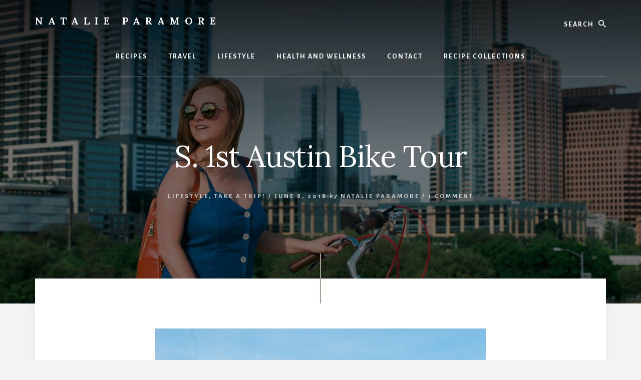

--- FILE ---
content_type: text/html; charset=UTF-8
request_url: https://natalieparamore.com/s-1st-bike-tour-in-austin/
body_size: 18370
content:
<!DOCTYPE html>
<html dir="ltr" lang="en-US" prefix="og: https://ogp.me/ns#">
<head >
<meta charset="UTF-8" />
<meta name="viewport" content="width=device-width, initial-scale=1" />
<title>S. 1st Austin Bike Tour - Natalie Paramore</title>
	<style>img:is([sizes="auto" i], [sizes^="auto," i]) { contain-intrinsic-size: 3000px 1500px }</style>
	
		<!-- All in One SEO 4.7.5.1 - aioseo.com -->
		<meta name="description" content="Welcome to Austin, Y&#039;all! Well, ok maybe quite a few of you are already pretty familiar with the Live Music Capital of the World. We may be known for our breakfast tacos, live music and our generally cool vibe but there are still a few things to discover about our town. In the past few years" />
		<meta name="robots" content="max-image-preview:large" />
		<link rel="canonical" href="https://natalieparamore.com/s-1st-bike-tour-in-austin/" />
		<meta name="generator" content="All in One SEO (AIOSEO) 4.7.5.1" />
		<meta property="og:locale" content="en_US" />
		<meta property="og:site_name" content="Natalie Paramore - Austin Food, Travel and Lifestyle Blogger" />
		<meta property="og:type" content="article" />
		<meta property="og:title" content="S. 1st Austin Bike Tour - Natalie Paramore" />
		<meta property="og:description" content="Welcome to Austin, Y&#039;all! Well, ok maybe quite a few of you are already pretty familiar with the Live Music Capital of the World. We may be known for our breakfast tacos, live music and our generally cool vibe but there are still a few things to discover about our town. In the past few years" />
		<meta property="og:url" content="https://natalieparamore.com/s-1st-bike-tour-in-austin/" />
		<meta property="article:published_time" content="2018-06-08T17:20:42+00:00" />
		<meta property="article:modified_time" content="2018-06-08T17:21:51+00:00" />
		<meta property="article:publisher" content="https://facebook.com/natalieparamore" />
		<meta name="twitter:card" content="summary_large_image" />
		<meta name="twitter:site" content="@natalieparamore" />
		<meta name="twitter:title" content="S. 1st Austin Bike Tour - Natalie Paramore" />
		<meta name="twitter:description" content="Welcome to Austin, Y&#039;all! Well, ok maybe quite a few of you are already pretty familiar with the Live Music Capital of the World. We may be known for our breakfast tacos, live music and our generally cool vibe but there are still a few things to discover about our town. In the past few years" />
		<meta name="twitter:creator" content="@natalieparamore" />
		<script type="application/ld+json" class="aioseo-schema">
			{"@context":"https:\/\/schema.org","@graph":[{"@type":"BlogPosting","@id":"https:\/\/natalieparamore.com\/s-1st-bike-tour-in-austin\/#blogposting","name":"S. 1st Austin Bike Tour - Natalie Paramore","headline":"S. 1st Austin Bike Tour","author":{"@id":"https:\/\/natalieparamore.com\/author\/nparamore\/#author"},"publisher":{"@id":"https:\/\/natalieparamore.com\/#organization"},"image":{"@type":"ImageObject","url":"https:\/\/natalieparamore.com\/wp-content\/uploads\/PublicBikes-55.jpg","width":3840,"height":5760,"caption":"Bike Tour Austin Lady Bird Lake"},"datePublished":"2018-06-08T12:20:42-05:00","dateModified":"2018-06-08T12:21:51-05:00","inLanguage":"en-US","commentCount":1,"mainEntityOfPage":{"@id":"https:\/\/natalieparamore.com\/s-1st-bike-tour-in-austin\/#webpage"},"isPartOf":{"@id":"https:\/\/natalieparamore.com\/s-1st-bike-tour-in-austin\/#webpage"},"articleSection":"Lifestyle, Take A Trip!"},{"@type":"BreadcrumbList","@id":"https:\/\/natalieparamore.com\/s-1st-bike-tour-in-austin\/#breadcrumblist","itemListElement":[{"@type":"ListItem","@id":"https:\/\/natalieparamore.com\/#listItem","position":1,"name":"Home","item":"https:\/\/natalieparamore.com\/","nextItem":"https:\/\/natalieparamore.com\/s-1st-bike-tour-in-austin\/#listItem"},{"@type":"ListItem","@id":"https:\/\/natalieparamore.com\/s-1st-bike-tour-in-austin\/#listItem","position":2,"name":"S. 1st Austin Bike Tour","previousItem":"https:\/\/natalieparamore.com\/#listItem"}]},{"@type":"Organization","@id":"https:\/\/natalieparamore.com\/#organization","name":"Natalie Paramore","description":"Austin Food, Travel and Lifestyle Blogger","url":"https:\/\/natalieparamore.com\/","logo":{"@type":"ImageObject","url":"https:\/\/natalieparamore.com\/wp-content\/uploads\/Natalie-Paramore-Logo-1.jpg","@id":"https:\/\/natalieparamore.com\/s-1st-bike-tour-in-austin\/#organizationLogo","width":2560,"height":1440},"image":{"@id":"https:\/\/natalieparamore.com\/s-1st-bike-tour-in-austin\/#organizationLogo"},"sameAs":["https:\/\/facebook.com\/natalieparamore","https:\/\/x.com\/natalieparamore","https:\/\/instagram.com\/natalieparamore","https:\/\/pinterest.com\/natalieparamore","https:\/\/youtube.com\/natalieparamore","https:\/\/linkedin.com\/in\/natalieparamore"]},{"@type":"Person","@id":"https:\/\/natalieparamore.com\/author\/nparamore\/#author","url":"https:\/\/natalieparamore.com\/author\/nparamore\/","name":"Natalie Paramore","image":{"@type":"ImageObject","@id":"https:\/\/natalieparamore.com\/s-1st-bike-tour-in-austin\/#authorImage","url":"https:\/\/secure.gravatar.com\/avatar\/a151ace9a23e9f584e9b704a76e8b39ca76896ec75ff37b47da672be0f5dc6e6?s=96&d=mm&r=g","width":96,"height":96,"caption":"Natalie Paramore"}},{"@type":"WebPage","@id":"https:\/\/natalieparamore.com\/s-1st-bike-tour-in-austin\/#webpage","url":"https:\/\/natalieparamore.com\/s-1st-bike-tour-in-austin\/","name":"S. 1st Austin Bike Tour - Natalie Paramore","description":"Welcome to Austin, Y'all! Well, ok maybe quite a few of you are already pretty familiar with the Live Music Capital of the World. We may be known for our breakfast tacos, live music and our generally cool vibe but there are still a few things to discover about our town. In the past few years","inLanguage":"en-US","isPartOf":{"@id":"https:\/\/natalieparamore.com\/#website"},"breadcrumb":{"@id":"https:\/\/natalieparamore.com\/s-1st-bike-tour-in-austin\/#breadcrumblist"},"author":{"@id":"https:\/\/natalieparamore.com\/author\/nparamore\/#author"},"creator":{"@id":"https:\/\/natalieparamore.com\/author\/nparamore\/#author"},"image":{"@type":"ImageObject","url":"https:\/\/natalieparamore.com\/wp-content\/uploads\/PublicBikes-55.jpg","@id":"https:\/\/natalieparamore.com\/s-1st-bike-tour-in-austin\/#mainImage","width":3840,"height":5760,"caption":"Bike Tour Austin Lady Bird Lake"},"primaryImageOfPage":{"@id":"https:\/\/natalieparamore.com\/s-1st-bike-tour-in-austin\/#mainImage"},"datePublished":"2018-06-08T12:20:42-05:00","dateModified":"2018-06-08T12:21:51-05:00"},{"@type":"WebSite","@id":"https:\/\/natalieparamore.com\/#website","url":"https:\/\/natalieparamore.com\/","name":"Natalie Paramore","description":"Austin Food, Travel and Lifestyle Blogger","inLanguage":"en-US","publisher":{"@id":"https:\/\/natalieparamore.com\/#organization"}}]}
		</script>
		<!-- All in One SEO -->

<link rel='dns-prefetch' href='//fonts.googleapis.com' />
<link rel='dns-prefetch' href='//unpkg.com' />
<link href='https://fonts.gstatic.com' crossorigin rel='preconnect' />
<link rel="alternate" type="application/rss+xml" title="Natalie Paramore &raquo; Feed" href="https://natalieparamore.com/feed/" />
<link rel="alternate" type="application/rss+xml" title="Natalie Paramore &raquo; Comments Feed" href="https://natalieparamore.com/comments/feed/" />
<link rel="alternate" type="application/rss+xml" title="Natalie Paramore &raquo; S. 1st Austin Bike Tour Comments Feed" href="https://natalieparamore.com/s-1st-bike-tour-in-austin/feed/" />
<script>(()=>{"use strict";const e=[400,500,600,700,800,900],t=e=>`wprm-min-${e}`,n=e=>`wprm-max-${e}`,s=new Set,o="ResizeObserver"in window,r=o?new ResizeObserver((e=>{for(const t of e)c(t.target)})):null,i=.5/(window.devicePixelRatio||1);function c(s){const o=s.getBoundingClientRect().width||0;for(let r=0;r<e.length;r++){const c=e[r],a=o<=c+i;o>c+i?s.classList.add(t(c)):s.classList.remove(t(c)),a?s.classList.add(n(c)):s.classList.remove(n(c))}}function a(e){s.has(e)||(s.add(e),r&&r.observe(e),c(e))}!function(e=document){e.querySelectorAll(".wprm-recipe").forEach(a)}();if(new MutationObserver((e=>{for(const t of e)for(const e of t.addedNodes)e instanceof Element&&(e.matches?.(".wprm-recipe")&&a(e),e.querySelectorAll?.(".wprm-recipe").forEach(a))})).observe(document.documentElement,{childList:!0,subtree:!0}),!o){let e=0;addEventListener("resize",(()=>{e&&cancelAnimationFrame(e),e=requestAnimationFrame((()=>s.forEach(c)))}),{passive:!0})}})();</script>		<!-- This site uses the Google Analytics by MonsterInsights plugin v9.11.0 - Using Analytics tracking - https://www.monsterinsights.com/ -->
							<script src="//www.googletagmanager.com/gtag/js?id=G-WRZF7GB92Q"  data-cfasync="false" data-wpfc-render="false" async></script>
			<script data-cfasync="false" data-wpfc-render="false">
				var mi_version = '9.11.0';
				var mi_track_user = true;
				var mi_no_track_reason = '';
								var MonsterInsightsDefaultLocations = {"page_location":"https:\/\/natalieparamore.com\/s-1st-bike-tour-in-austin\/"};
								if ( typeof MonsterInsightsPrivacyGuardFilter === 'function' ) {
					var MonsterInsightsLocations = (typeof MonsterInsightsExcludeQuery === 'object') ? MonsterInsightsPrivacyGuardFilter( MonsterInsightsExcludeQuery ) : MonsterInsightsPrivacyGuardFilter( MonsterInsightsDefaultLocations );
				} else {
					var MonsterInsightsLocations = (typeof MonsterInsightsExcludeQuery === 'object') ? MonsterInsightsExcludeQuery : MonsterInsightsDefaultLocations;
				}

								var disableStrs = [
										'ga-disable-G-WRZF7GB92Q',
									];

				/* Function to detect opted out users */
				function __gtagTrackerIsOptedOut() {
					for (var index = 0; index < disableStrs.length; index++) {
						if (document.cookie.indexOf(disableStrs[index] + '=true') > -1) {
							return true;
						}
					}

					return false;
				}

				/* Disable tracking if the opt-out cookie exists. */
				if (__gtagTrackerIsOptedOut()) {
					for (var index = 0; index < disableStrs.length; index++) {
						window[disableStrs[index]] = true;
					}
				}

				/* Opt-out function */
				function __gtagTrackerOptout() {
					for (var index = 0; index < disableStrs.length; index++) {
						document.cookie = disableStrs[index] + '=true; expires=Thu, 31 Dec 2099 23:59:59 UTC; path=/';
						window[disableStrs[index]] = true;
					}
				}

				if ('undefined' === typeof gaOptout) {
					function gaOptout() {
						__gtagTrackerOptout();
					}
				}
								window.dataLayer = window.dataLayer || [];

				window.MonsterInsightsDualTracker = {
					helpers: {},
					trackers: {},
				};
				if (mi_track_user) {
					function __gtagDataLayer() {
						dataLayer.push(arguments);
					}

					function __gtagTracker(type, name, parameters) {
						if (!parameters) {
							parameters = {};
						}

						if (parameters.send_to) {
							__gtagDataLayer.apply(null, arguments);
							return;
						}

						if (type === 'event') {
														parameters.send_to = monsterinsights_frontend.v4_id;
							var hookName = name;
							if (typeof parameters['event_category'] !== 'undefined') {
								hookName = parameters['event_category'] + ':' + name;
							}

							if (typeof MonsterInsightsDualTracker.trackers[hookName] !== 'undefined') {
								MonsterInsightsDualTracker.trackers[hookName](parameters);
							} else {
								__gtagDataLayer('event', name, parameters);
							}
							
						} else {
							__gtagDataLayer.apply(null, arguments);
						}
					}

					__gtagTracker('js', new Date());
					__gtagTracker('set', {
						'developer_id.dZGIzZG': true,
											});
					if ( MonsterInsightsLocations.page_location ) {
						__gtagTracker('set', MonsterInsightsLocations);
					}
										__gtagTracker('config', 'G-WRZF7GB92Q', {"forceSSL":"true"} );
										window.gtag = __gtagTracker;										(function () {
						/* https://developers.google.com/analytics/devguides/collection/analyticsjs/ */
						/* ga and __gaTracker compatibility shim. */
						var noopfn = function () {
							return null;
						};
						var newtracker = function () {
							return new Tracker();
						};
						var Tracker = function () {
							return null;
						};
						var p = Tracker.prototype;
						p.get = noopfn;
						p.set = noopfn;
						p.send = function () {
							var args = Array.prototype.slice.call(arguments);
							args.unshift('send');
							__gaTracker.apply(null, args);
						};
						var __gaTracker = function () {
							var len = arguments.length;
							if (len === 0) {
								return;
							}
							var f = arguments[len - 1];
							if (typeof f !== 'object' || f === null || typeof f.hitCallback !== 'function') {
								if ('send' === arguments[0]) {
									var hitConverted, hitObject = false, action;
									if ('event' === arguments[1]) {
										if ('undefined' !== typeof arguments[3]) {
											hitObject = {
												'eventAction': arguments[3],
												'eventCategory': arguments[2],
												'eventLabel': arguments[4],
												'value': arguments[5] ? arguments[5] : 1,
											}
										}
									}
									if ('pageview' === arguments[1]) {
										if ('undefined' !== typeof arguments[2]) {
											hitObject = {
												'eventAction': 'page_view',
												'page_path': arguments[2],
											}
										}
									}
									if (typeof arguments[2] === 'object') {
										hitObject = arguments[2];
									}
									if (typeof arguments[5] === 'object') {
										Object.assign(hitObject, arguments[5]);
									}
									if ('undefined' !== typeof arguments[1].hitType) {
										hitObject = arguments[1];
										if ('pageview' === hitObject.hitType) {
											hitObject.eventAction = 'page_view';
										}
									}
									if (hitObject) {
										action = 'timing' === arguments[1].hitType ? 'timing_complete' : hitObject.eventAction;
										hitConverted = mapArgs(hitObject);
										__gtagTracker('event', action, hitConverted);
									}
								}
								return;
							}

							function mapArgs(args) {
								var arg, hit = {};
								var gaMap = {
									'eventCategory': 'event_category',
									'eventAction': 'event_action',
									'eventLabel': 'event_label',
									'eventValue': 'event_value',
									'nonInteraction': 'non_interaction',
									'timingCategory': 'event_category',
									'timingVar': 'name',
									'timingValue': 'value',
									'timingLabel': 'event_label',
									'page': 'page_path',
									'location': 'page_location',
									'title': 'page_title',
									'referrer' : 'page_referrer',
								};
								for (arg in args) {
																		if (!(!args.hasOwnProperty(arg) || !gaMap.hasOwnProperty(arg))) {
										hit[gaMap[arg]] = args[arg];
									} else {
										hit[arg] = args[arg];
									}
								}
								return hit;
							}

							try {
								f.hitCallback();
							} catch (ex) {
							}
						};
						__gaTracker.create = newtracker;
						__gaTracker.getByName = newtracker;
						__gaTracker.getAll = function () {
							return [];
						};
						__gaTracker.remove = noopfn;
						__gaTracker.loaded = true;
						window['__gaTracker'] = __gaTracker;
					})();
									} else {
										console.log("");
					(function () {
						function __gtagTracker() {
							return null;
						}

						window['__gtagTracker'] = __gtagTracker;
						window['gtag'] = __gtagTracker;
					})();
									}
			</script>
							<!-- / Google Analytics by MonsterInsights -->
		<script>
window._wpemojiSettings = {"baseUrl":"https:\/\/s.w.org\/images\/core\/emoji\/16.0.1\/72x72\/","ext":".png","svgUrl":"https:\/\/s.w.org\/images\/core\/emoji\/16.0.1\/svg\/","svgExt":".svg","source":{"concatemoji":"https:\/\/natalieparamore.com\/wp-includes\/js\/wp-emoji-release.min.js?ver=6.8.3"}};
/*! This file is auto-generated */
!function(s,n){var o,i,e;function c(e){try{var t={supportTests:e,timestamp:(new Date).valueOf()};sessionStorage.setItem(o,JSON.stringify(t))}catch(e){}}function p(e,t,n){e.clearRect(0,0,e.canvas.width,e.canvas.height),e.fillText(t,0,0);var t=new Uint32Array(e.getImageData(0,0,e.canvas.width,e.canvas.height).data),a=(e.clearRect(0,0,e.canvas.width,e.canvas.height),e.fillText(n,0,0),new Uint32Array(e.getImageData(0,0,e.canvas.width,e.canvas.height).data));return t.every(function(e,t){return e===a[t]})}function u(e,t){e.clearRect(0,0,e.canvas.width,e.canvas.height),e.fillText(t,0,0);for(var n=e.getImageData(16,16,1,1),a=0;a<n.data.length;a++)if(0!==n.data[a])return!1;return!0}function f(e,t,n,a){switch(t){case"flag":return n(e,"\ud83c\udff3\ufe0f\u200d\u26a7\ufe0f","\ud83c\udff3\ufe0f\u200b\u26a7\ufe0f")?!1:!n(e,"\ud83c\udde8\ud83c\uddf6","\ud83c\udde8\u200b\ud83c\uddf6")&&!n(e,"\ud83c\udff4\udb40\udc67\udb40\udc62\udb40\udc65\udb40\udc6e\udb40\udc67\udb40\udc7f","\ud83c\udff4\u200b\udb40\udc67\u200b\udb40\udc62\u200b\udb40\udc65\u200b\udb40\udc6e\u200b\udb40\udc67\u200b\udb40\udc7f");case"emoji":return!a(e,"\ud83e\udedf")}return!1}function g(e,t,n,a){var r="undefined"!=typeof WorkerGlobalScope&&self instanceof WorkerGlobalScope?new OffscreenCanvas(300,150):s.createElement("canvas"),o=r.getContext("2d",{willReadFrequently:!0}),i=(o.textBaseline="top",o.font="600 32px Arial",{});return e.forEach(function(e){i[e]=t(o,e,n,a)}),i}function t(e){var t=s.createElement("script");t.src=e,t.defer=!0,s.head.appendChild(t)}"undefined"!=typeof Promise&&(o="wpEmojiSettingsSupports",i=["flag","emoji"],n.supports={everything:!0,everythingExceptFlag:!0},e=new Promise(function(e){s.addEventListener("DOMContentLoaded",e,{once:!0})}),new Promise(function(t){var n=function(){try{var e=JSON.parse(sessionStorage.getItem(o));if("object"==typeof e&&"number"==typeof e.timestamp&&(new Date).valueOf()<e.timestamp+604800&&"object"==typeof e.supportTests)return e.supportTests}catch(e){}return null}();if(!n){if("undefined"!=typeof Worker&&"undefined"!=typeof OffscreenCanvas&&"undefined"!=typeof URL&&URL.createObjectURL&&"undefined"!=typeof Blob)try{var e="postMessage("+g.toString()+"("+[JSON.stringify(i),f.toString(),p.toString(),u.toString()].join(",")+"));",a=new Blob([e],{type:"text/javascript"}),r=new Worker(URL.createObjectURL(a),{name:"wpTestEmojiSupports"});return void(r.onmessage=function(e){c(n=e.data),r.terminate(),t(n)})}catch(e){}c(n=g(i,f,p,u))}t(n)}).then(function(e){for(var t in e)n.supports[t]=e[t],n.supports.everything=n.supports.everything&&n.supports[t],"flag"!==t&&(n.supports.everythingExceptFlag=n.supports.everythingExceptFlag&&n.supports[t]);n.supports.everythingExceptFlag=n.supports.everythingExceptFlag&&!n.supports.flag,n.DOMReady=!1,n.readyCallback=function(){n.DOMReady=!0}}).then(function(){return e}).then(function(){var e;n.supports.everything||(n.readyCallback(),(e=n.source||{}).concatemoji?t(e.concatemoji):e.wpemoji&&e.twemoji&&(t(e.twemoji),t(e.wpemoji)))}))}((window,document),window._wpemojiSettings);
</script>
<link rel='stylesheet' id='genesis-blocks-style-css-css' href='https://natalieparamore.com/wp-content/plugins/genesis-blocks/dist/style-blocks.build.css?ver=1745342281' media='all' />
<link rel='stylesheet' id='essence-pro-css' href='https://natalieparamore.com/wp-content/themes/essence-pro/style.css?ver=1.5.2' media='all' />
<style id='essence-pro-inline-css'>


		.single .content .entry-content > p:first-of-type {
			font-size: 26px;
			letter-spacing: -0.7px;
		}

		

		a,
		h6,
		.gb-block-post-grid-title a:focus,
		.gb-block-post-grid-title a:hover,
		.entry-title a:focus,
		.entry-title a:hover,
		.menu-toggle:focus,
		.menu-toggle:hover,
		.off-screen-menu .genesis-nav-menu a:focus,
		.off-screen-menu .genesis-nav-menu a:hover,
		.off-screen-menu .current-menu-item > a,
		.sidebar .featured-content .entry-title a,
		.site-footer .current-menu-item > a,
		.site-footer .genesis-nav-menu a:focus,
		.site-footer .genesis-nav-menu a:hover,
		.sub-menu-toggle:focus,
		.sub-menu-toggle:hover {
			color: #a89e8f;
		}

		a.button.text,
		a.more-link.button.text,
		button.text,
		input[type="button"].text,
		input[type="reset"].text,
		input[type="submit"].text,
		.gb-block-post-grid a.gb-block-post-grid-more-link,
		.more-link,
		.pagination a:focus,
		.pagination a:hover,
		.pagination .active a {
			border-color: #a89e8f;
			color: #a89e8f;
		}

		button,
		input[type="button"],
		input[type="reset"],
		input[type="submit"],
		.footer-cta::before,
		.button,
		.error404 .site-inner::before,
		.page .site-inner::before,
		.sidebar .enews-widget input[type="submit"],
		.single .site-inner::before,
		.site-container div.wpforms-container-full .wpforms-form input[type="submit"],
		.site-container div.wpforms-container-full .wpforms-form button[type="submit"]	{
			background-color: #a89e8f;
			color: #000000;
		}

		@media only screen and (max-width: 1023px) {
			.genesis-responsive-menu .genesis-nav-menu a:focus,
			.genesis-responsive-menu .genesis-nav-menu a:hover {
				color: #a89e8f;
			}
		}

		
</style>
<style id='wp-emoji-styles-inline-css'>

	img.wp-smiley, img.emoji {
		display: inline !important;
		border: none !important;
		box-shadow: none !important;
		height: 1em !important;
		width: 1em !important;
		margin: 0 0.07em !important;
		vertical-align: -0.1em !important;
		background: none !important;
		padding: 0 !important;
	}
</style>
<link rel='stylesheet' id='wp-block-library-css' href='https://natalieparamore.com/wp-includes/css/dist/block-library/style.min.css?ver=6.8.3' media='all' />
<style id='classic-theme-styles-inline-css'>
/*! This file is auto-generated */
.wp-block-button__link{color:#fff;background-color:#32373c;border-radius:9999px;box-shadow:none;text-decoration:none;padding:calc(.667em + 2px) calc(1.333em + 2px);font-size:1.125em}.wp-block-file__button{background:#32373c;color:#fff;text-decoration:none}
</style>
<link rel='stylesheet' id='wprm-public-css' href='https://natalieparamore.com/wp-content/plugins/wp-recipe-maker/dist/public-modern.css?ver=10.3.2' media='all' />
<style id='global-styles-inline-css'>
:root{--wp--preset--aspect-ratio--square: 1;--wp--preset--aspect-ratio--4-3: 4/3;--wp--preset--aspect-ratio--3-4: 3/4;--wp--preset--aspect-ratio--3-2: 3/2;--wp--preset--aspect-ratio--2-3: 2/3;--wp--preset--aspect-ratio--16-9: 16/9;--wp--preset--aspect-ratio--9-16: 9/16;--wp--preset--color--black: #000000;--wp--preset--color--cyan-bluish-gray: #abb8c3;--wp--preset--color--white: #ffffff;--wp--preset--color--pale-pink: #f78da7;--wp--preset--color--vivid-red: #cf2e2e;--wp--preset--color--luminous-vivid-orange: #ff6900;--wp--preset--color--luminous-vivid-amber: #fcb900;--wp--preset--color--light-green-cyan: #7bdcb5;--wp--preset--color--vivid-green-cyan: #00d084;--wp--preset--color--pale-cyan-blue: #8ed1fc;--wp--preset--color--vivid-cyan-blue: #0693e3;--wp--preset--color--vivid-purple: #9b51e0;--wp--preset--color--theme-primary: #a89e8f;--wp--preset--gradient--vivid-cyan-blue-to-vivid-purple: linear-gradient(135deg,rgba(6,147,227,1) 0%,rgb(155,81,224) 100%);--wp--preset--gradient--light-green-cyan-to-vivid-green-cyan: linear-gradient(135deg,rgb(122,220,180) 0%,rgb(0,208,130) 100%);--wp--preset--gradient--luminous-vivid-amber-to-luminous-vivid-orange: linear-gradient(135deg,rgba(252,185,0,1) 0%,rgba(255,105,0,1) 100%);--wp--preset--gradient--luminous-vivid-orange-to-vivid-red: linear-gradient(135deg,rgba(255,105,0,1) 0%,rgb(207,46,46) 100%);--wp--preset--gradient--very-light-gray-to-cyan-bluish-gray: linear-gradient(135deg,rgb(238,238,238) 0%,rgb(169,184,195) 100%);--wp--preset--gradient--cool-to-warm-spectrum: linear-gradient(135deg,rgb(74,234,220) 0%,rgb(151,120,209) 20%,rgb(207,42,186) 40%,rgb(238,44,130) 60%,rgb(251,105,98) 80%,rgb(254,248,76) 100%);--wp--preset--gradient--blush-light-purple: linear-gradient(135deg,rgb(255,206,236) 0%,rgb(152,150,240) 100%);--wp--preset--gradient--blush-bordeaux: linear-gradient(135deg,rgb(254,205,165) 0%,rgb(254,45,45) 50%,rgb(107,0,62) 100%);--wp--preset--gradient--luminous-dusk: linear-gradient(135deg,rgb(255,203,112) 0%,rgb(199,81,192) 50%,rgb(65,88,208) 100%);--wp--preset--gradient--pale-ocean: linear-gradient(135deg,rgb(255,245,203) 0%,rgb(182,227,212) 50%,rgb(51,167,181) 100%);--wp--preset--gradient--electric-grass: linear-gradient(135deg,rgb(202,248,128) 0%,rgb(113,206,126) 100%);--wp--preset--gradient--midnight: linear-gradient(135deg,rgb(2,3,129) 0%,rgb(40,116,252) 100%);--wp--preset--font-size--small: 16px;--wp--preset--font-size--medium: 20px;--wp--preset--font-size--large: 24px;--wp--preset--font-size--x-large: 42px;--wp--preset--font-size--normal: 20px;--wp--preset--font-size--larger: 28px;--wp--preset--spacing--20: 0.44rem;--wp--preset--spacing--30: 0.67rem;--wp--preset--spacing--40: 1rem;--wp--preset--spacing--50: 1.5rem;--wp--preset--spacing--60: 2.25rem;--wp--preset--spacing--70: 3.38rem;--wp--preset--spacing--80: 5.06rem;--wp--preset--shadow--natural: 6px 6px 9px rgba(0, 0, 0, 0.2);--wp--preset--shadow--deep: 12px 12px 50px rgba(0, 0, 0, 0.4);--wp--preset--shadow--sharp: 6px 6px 0px rgba(0, 0, 0, 0.2);--wp--preset--shadow--outlined: 6px 6px 0px -3px rgba(255, 255, 255, 1), 6px 6px rgba(0, 0, 0, 1);--wp--preset--shadow--crisp: 6px 6px 0px rgba(0, 0, 0, 1);}:where(.is-layout-flex){gap: 0.5em;}:where(.is-layout-grid){gap: 0.5em;}body .is-layout-flex{display: flex;}.is-layout-flex{flex-wrap: wrap;align-items: center;}.is-layout-flex > :is(*, div){margin: 0;}body .is-layout-grid{display: grid;}.is-layout-grid > :is(*, div){margin: 0;}:where(.wp-block-columns.is-layout-flex){gap: 2em;}:where(.wp-block-columns.is-layout-grid){gap: 2em;}:where(.wp-block-post-template.is-layout-flex){gap: 1.25em;}:where(.wp-block-post-template.is-layout-grid){gap: 1.25em;}.has-black-color{color: var(--wp--preset--color--black) !important;}.has-cyan-bluish-gray-color{color: var(--wp--preset--color--cyan-bluish-gray) !important;}.has-white-color{color: var(--wp--preset--color--white) !important;}.has-pale-pink-color{color: var(--wp--preset--color--pale-pink) !important;}.has-vivid-red-color{color: var(--wp--preset--color--vivid-red) !important;}.has-luminous-vivid-orange-color{color: var(--wp--preset--color--luminous-vivid-orange) !important;}.has-luminous-vivid-amber-color{color: var(--wp--preset--color--luminous-vivid-amber) !important;}.has-light-green-cyan-color{color: var(--wp--preset--color--light-green-cyan) !important;}.has-vivid-green-cyan-color{color: var(--wp--preset--color--vivid-green-cyan) !important;}.has-pale-cyan-blue-color{color: var(--wp--preset--color--pale-cyan-blue) !important;}.has-vivid-cyan-blue-color{color: var(--wp--preset--color--vivid-cyan-blue) !important;}.has-vivid-purple-color{color: var(--wp--preset--color--vivid-purple) !important;}.has-black-background-color{background-color: var(--wp--preset--color--black) !important;}.has-cyan-bluish-gray-background-color{background-color: var(--wp--preset--color--cyan-bluish-gray) !important;}.has-white-background-color{background-color: var(--wp--preset--color--white) !important;}.has-pale-pink-background-color{background-color: var(--wp--preset--color--pale-pink) !important;}.has-vivid-red-background-color{background-color: var(--wp--preset--color--vivid-red) !important;}.has-luminous-vivid-orange-background-color{background-color: var(--wp--preset--color--luminous-vivid-orange) !important;}.has-luminous-vivid-amber-background-color{background-color: var(--wp--preset--color--luminous-vivid-amber) !important;}.has-light-green-cyan-background-color{background-color: var(--wp--preset--color--light-green-cyan) !important;}.has-vivid-green-cyan-background-color{background-color: var(--wp--preset--color--vivid-green-cyan) !important;}.has-pale-cyan-blue-background-color{background-color: var(--wp--preset--color--pale-cyan-blue) !important;}.has-vivid-cyan-blue-background-color{background-color: var(--wp--preset--color--vivid-cyan-blue) !important;}.has-vivid-purple-background-color{background-color: var(--wp--preset--color--vivid-purple) !important;}.has-black-border-color{border-color: var(--wp--preset--color--black) !important;}.has-cyan-bluish-gray-border-color{border-color: var(--wp--preset--color--cyan-bluish-gray) !important;}.has-white-border-color{border-color: var(--wp--preset--color--white) !important;}.has-pale-pink-border-color{border-color: var(--wp--preset--color--pale-pink) !important;}.has-vivid-red-border-color{border-color: var(--wp--preset--color--vivid-red) !important;}.has-luminous-vivid-orange-border-color{border-color: var(--wp--preset--color--luminous-vivid-orange) !important;}.has-luminous-vivid-amber-border-color{border-color: var(--wp--preset--color--luminous-vivid-amber) !important;}.has-light-green-cyan-border-color{border-color: var(--wp--preset--color--light-green-cyan) !important;}.has-vivid-green-cyan-border-color{border-color: var(--wp--preset--color--vivid-green-cyan) !important;}.has-pale-cyan-blue-border-color{border-color: var(--wp--preset--color--pale-cyan-blue) !important;}.has-vivid-cyan-blue-border-color{border-color: var(--wp--preset--color--vivid-cyan-blue) !important;}.has-vivid-purple-border-color{border-color: var(--wp--preset--color--vivid-purple) !important;}.has-vivid-cyan-blue-to-vivid-purple-gradient-background{background: var(--wp--preset--gradient--vivid-cyan-blue-to-vivid-purple) !important;}.has-light-green-cyan-to-vivid-green-cyan-gradient-background{background: var(--wp--preset--gradient--light-green-cyan-to-vivid-green-cyan) !important;}.has-luminous-vivid-amber-to-luminous-vivid-orange-gradient-background{background: var(--wp--preset--gradient--luminous-vivid-amber-to-luminous-vivid-orange) !important;}.has-luminous-vivid-orange-to-vivid-red-gradient-background{background: var(--wp--preset--gradient--luminous-vivid-orange-to-vivid-red) !important;}.has-very-light-gray-to-cyan-bluish-gray-gradient-background{background: var(--wp--preset--gradient--very-light-gray-to-cyan-bluish-gray) !important;}.has-cool-to-warm-spectrum-gradient-background{background: var(--wp--preset--gradient--cool-to-warm-spectrum) !important;}.has-blush-light-purple-gradient-background{background: var(--wp--preset--gradient--blush-light-purple) !important;}.has-blush-bordeaux-gradient-background{background: var(--wp--preset--gradient--blush-bordeaux) !important;}.has-luminous-dusk-gradient-background{background: var(--wp--preset--gradient--luminous-dusk) !important;}.has-pale-ocean-gradient-background{background: var(--wp--preset--gradient--pale-ocean) !important;}.has-electric-grass-gradient-background{background: var(--wp--preset--gradient--electric-grass) !important;}.has-midnight-gradient-background{background: var(--wp--preset--gradient--midnight) !important;}.has-small-font-size{font-size: var(--wp--preset--font-size--small) !important;}.has-medium-font-size{font-size: var(--wp--preset--font-size--medium) !important;}.has-large-font-size{font-size: var(--wp--preset--font-size--large) !important;}.has-x-large-font-size{font-size: var(--wp--preset--font-size--x-large) !important;}
:where(.wp-block-post-template.is-layout-flex){gap: 1.25em;}:where(.wp-block-post-template.is-layout-grid){gap: 1.25em;}
:where(.wp-block-columns.is-layout-flex){gap: 2em;}:where(.wp-block-columns.is-layout-grid){gap: 2em;}
:root :where(.wp-block-pullquote){font-size: 1.5em;line-height: 1.6;}
</style>
<link rel='stylesheet' id='eic_public-css' href='https://natalieparamore.com/wp-content/plugins/easy-image-collage/css/public.css?ver=1.13.6' media='screen' />
<link rel='stylesheet' id='sheknows-infuse-css' href='https://natalieparamore.com/wp-content/plugins/sheknows-infuse/public/css/style.css?ver=1.0.42' media='all' />
<link rel='stylesheet' id='essence-pro-fonts-css' href='https://fonts.googleapis.com/css?family=Alegreya+Sans%3A400%2C400i%2C700%7CLora%3A400%2C700&#038;display=swap&#038;ver=1.5.2' media='all' />
<link rel='stylesheet' id='ionicons-css' href='https://unpkg.com/ionicons@4.1.2/dist/css/ionicons.min.css?ver=1.5.2' media='all' />
<link rel='stylesheet' id='essence-pro-gutenberg-css' href='https://natalieparamore.com/wp-content/themes/essence-pro/lib/gutenberg/front-end.css?ver=1.5.2' media='all' />
<style id='essence-pro-gutenberg-inline-css'>
.gb-block-post-grid .gb-post-grid-items .gb-block-post-grid-title a:hover {
	color: #a89e8f;
}

.site-container .wp-block-button .wp-block-button__link {
	background-color: #a89e8f;
}

.wp-block-button .wp-block-button__link:not(.has-background),
.wp-block-button .wp-block-button__link:not(.has-background):focus,
.wp-block-button .wp-block-button__link:not(.has-background):hover {
	color: #000000;
}

.site-container .wp-block-button.is-style-outline .wp-block-button__link {
	color: #a89e8f;
}

.site-container .wp-block-button.is-style-outline .wp-block-button__link:focus,
.site-container .wp-block-button.is-style-outline .wp-block-button__link:hover {
	color: #cbc1b2;
}		.site-container .has-small-font-size {
			font-size: 16px;
		}		.site-container .has-normal-font-size {
			font-size: 20px;
		}		.site-container .has-large-font-size {
			font-size: 24px;
		}		.site-container .has-larger-font-size {
			font-size: 28px;
		}		.site-container .has-theme-primary-color,
		.site-container .wp-block-button .wp-block-button__link.has-theme-primary-color,
		.site-container .wp-block-button.is-style-outline .wp-block-button__link.has-theme-primary-color {
			color: #a89e8f;
		}

		.site-container .has-theme-primary-background-color,
		.site-container .wp-block-button .wp-block-button__link.has-theme-primary-background-color,
		.site-container .wp-block-pullquote.is-style-solid-color.has-theme-primary-background-color {
			background-color: #a89e8f;
		}
</style>
<script src="https://natalieparamore.com/wp-content/plugins/google-analytics-for-wordpress/assets/js/frontend-gtag.min.js?ver=9.11.0" id="monsterinsights-frontend-script-js" async data-wp-strategy="async"></script>
<script data-cfasync="false" data-wpfc-render="false" id='monsterinsights-frontend-script-js-extra'>var monsterinsights_frontend = {"js_events_tracking":"true","download_extensions":"doc,pdf,ppt,zip,xls,docx,pptx,xlsx","inbound_paths":"[]","home_url":"https:\/\/natalieparamore.com","hash_tracking":"false","v4_id":"G-WRZF7GB92Q"};</script>
<script src="https://natalieparamore.com/wp-includes/js/jquery/jquery.min.js?ver=3.7.1" id="jquery-core-js"></script>
<script src="https://natalieparamore.com/wp-includes/js/jquery/jquery-migrate.min.js?ver=3.4.1" id="jquery-migrate-js"></script>
<link rel="https://api.w.org/" href="https://natalieparamore.com/wp-json/" /><link rel="alternate" title="JSON" type="application/json" href="https://natalieparamore.com/wp-json/wp/v2/posts/32755" /><link rel="EditURI" type="application/rsd+xml" title="RSD" href="https://natalieparamore.com/xmlrpc.php?rsd" />
<meta name="generator" content="WordPress 6.8.3" />
<link rel='shortlink' href='https://natalieparamore.com/?p=32755' />
<link rel="alternate" title="oEmbed (JSON)" type="application/json+oembed" href="https://natalieparamore.com/wp-json/oembed/1.0/embed?url=https%3A%2F%2Fnatalieparamore.com%2Fs-1st-bike-tour-in-austin%2F" />
<link rel="alternate" title="oEmbed (XML)" type="text/xml+oembed" href="https://natalieparamore.com/wp-json/oembed/1.0/embed?url=https%3A%2F%2Fnatalieparamore.com%2Fs-1st-bike-tour-in-austin%2F&#038;format=xml" />
<style type="text/css">.eafl-disclaimer-small{font-size:.8em}.eafl-disclaimer-smaller{font-size:.6em}</style><style type="text/css">.eic-image .eic-image-caption {bottom: 0;left: 0;right: 0;text-align: left;font-size: 12px;color: rgba(255,255,255,1);background-color: rgba(0,0,0,0.7);}</style><!-- Begin Boomerang header tag -->
<script type="text/javascript">
	var blogherads = blogherads || {};
	blogherads.adq = blogherads.adq || [];

	blogherads.adq.push(function () {
												blogherads.setTargeting("ci", 32755);
								blogherads.setTargeting("pt", "post");
								blogherads.setTargeting("ch", ["lifestyle","take-a-trip"]);
						if (blogherads.setADmantXData) {
						blogherads.setADmantXData({"fetchingDelay":155,"converter":"goose","version":"3.3.53","nwords":619,"url":"https:\/\/natalieparamore.com\/s-1st-bike-tour-in-austin\/","valid":"OK","delay":5,"entities":[{"score":11,"origin":"NORMAL","name":"bike","type":"MAINLEMMAS"},{"score":10,"origin":"NORMAL","name":"Austin","type":"PLACES"},{"score":9,"origin":"NORMAL","name":"s.","type":"MAINLEMMAS"},{"score":6,"origin":"NORMAL","name":"town","type":"MAINLEMMAS"},{"score":6,"origin":"NORMAL","name":"tour","type":"MAINLEMMAS"},{"score":5,"origin":"NORMAL","name":"taco","type":"MAINLEMMAS"},{"score":4,"origin":"NORMAL","name":"breakfast","type":"MAINLEMMAS"},{"score":2,"origin":"NORMAL","name":"Natalie Paramore","type":"PEOPLE"},{"score":2,"origin":"NORMAL","name":"Lady Bird Lake","type":"PLACES"},{"score":2,"origin":"NORMAL","name":"Austin Mural","type":"PEOPLE"},{"score":1,"origin":"NORMAL","name":"Instagram","type":"ORGANIZATIONS"},{"score":1,"origin":"NORMAL","name":"Hike & Bike Trail","type":"PLACES"},{"score":1,"origin":"NORMAL","name":"Elizabeth Street Caf\u00e9","type":"PEOPLE"}],"admants":[{"score":123,"targeting":"Contextual","unique_id":4700,"origin":"ADMANTS","name":"S_4700","segment_type":"Custom","team":0,"type":"ADMANTS","title":"S_4700"},{"score":67,"targeting":"Contextual","unique_id":6648,"origin":"ADMANTS","name":"S_6648","segment_type":"Custom","team":0,"type":"ADMANTS","title":"S_6648"},{"score":67,"targeting":"Contextual","unique_id":5019,"origin":"ADMANTS","name":"S_5019","segment_type":"Custom","team":0,"type":"ADMANTS","title":"S_5019"},{"score":66,"targeting":"Contextual","unique_id":16069,"origin":"ADMANTS","name":"S_16069","segment_type":"Custom","team":0,"type":"ADMANTS","title":"S_16069"},{"score":56,"targeting":"Contextual","unique_id":7075,"origin":"ADMANTS","name":"S_7075","segment_type":"Custom","team":0,"type":"ADMANTS","title":"S_7075"},{"score":56,"targeting":"Contextual","unique_id":6651,"origin":"ADMANTS","name":"S_6651","segment_type":"Custom","team":0,"type":"ADMANTS","title":"S_6651"},{"score":39,"targeting":"Contextual","unique_id":12878,"origin":"ADMANTS","name":"S_12878","segment_type":"Seasonal","team":0,"type":"ADMANTS","title":"S_12878"},{"score":30,"targeting":"Contextual","unique_id":6754,"origin":"ADMANTS","name":"S_6754","segment_type":"Vertical","team":0,"type":"ADMANTS","title":"S_6754"},{"score":21,"targeting":"Contextual","unique_id":6753,"origin":"ADMANTS","name":"S_6753","segment_type":"Vertical","team":0,"type":"ADMANTS","title":"S_6753"},{"score":20,"targeting":"Contextual","unique_id":6555,"origin":"ADMANTS","name":"S_6555","segment_type":"Custom","team":0,"type":"ADMANTS","title":"S_6555"},{"score":20,"targeting":"Avoidance","unique_id":6310,"origin":"ADMANTS","name":"S_6310","segment_type":"Custom","team":0,"type":"ADMANTS","title":"S_6310"},{"score":20,"targeting":"Contextual","unique_id":4286,"origin":"ADMANTS","name":"S_4286","segment_type":"Custom","team":0,"type":"ADMANTS","title":"S_4286"},{"score":20,"targeting":"Contextual","unique_id":4282,"origin":"ADMANTS","name":"S_4282","segment_type":"Custom","team":0,"type":"ADMANTS","title":"S_4282"},{"score":20,"targeting":"Avoidance","unique_id":29684,"origin":"ADMANTS","name":"S_29684","segment_type":"Custom","team":0,"type":"ADMANTS","title":"S_29684"},{"score":15,"targeting":"Contextual","unique_id":4359,"origin":"ADMANTS","name":"S_4359","segment_type":"Custom","team":0,"type":"ADMANTS","title":"S_4359"},{"score":15,"targeting":"Contextual","unique_id":4284,"origin":"ADMANTS","name":"S_4284","segment_type":"Custom","team":0,"type":"ADMANTS","title":"S_4284"},{"score":12,"targeting":"Contextual","unique_id":4316,"origin":"ADMANTS","name":"S_4316","segment_type":"Custom","team":0,"type":"ADMANTS","title":"S_4316"},{"score":10,"targeting":"Contextual","unique_id":6727,"origin":"ADMANTS","name":"S_6727","segment_type":"Custom","team":0,"type":"ADMANTS","title":"S_6727"},{"score":10,"targeting":"Contextual","unique_id":6655,"origin":"ADMANTS","name":"S_6655","segment_type":"Topical","team":0,"type":"ADMANTS","title":"S_6655"},{"score":10,"targeting":"Contextual","unique_id":6654,"origin":"ADMANTS","name":"S_6654","segment_type":"Custom","team":0,"type":"ADMANTS","title":"S_6654"},{"score":10,"targeting":"Contextual","unique_id":4966,"origin":"ADMANTS","name":"S_4966","segment_type":"Custom","team":0,"type":"ADMANTS","title":"S_4966"},{"score":10,"targeting":"Avoidance","unique_id":25195,"origin":"ADMANTS","name":"S_25195","segment_type":"Custom","team":0,"type":"ADMANTS","title":"S_25195"},{"score":10,"targeting":"Contextual","unique_id":13126,"origin":"ADMANTS","name":"S_13126","segment_type":"Custom","team":0,"type":"ADMANTS","title":"S_13126"},{"score":10,"targeting":"Avoidance","unique_id":10955,"origin":"ADMANTS","name":"S_10955","segment_type":"Custom","team":0,"type":"ADMANTS","title":"S_10955"},{"score":10,"targeting":"Avoidance","unique_id":10117,"origin":"ADMANTS","name":"S_10117","segment_type":"Custom","team":0,"type":"ADMANTS","title":"S_10117"}],"categories":[{"score":21,"origin":"NORMAL","name":"fast food","type":"TOPICS","parents":["food and drink"]},{"score":20,"origin":"NORMAL","name":"mexican cuisine","type":"TOPICS","parents":["world cuisines","food and drink"]},{"score":17,"origin":"NORMAL","name":"concerts and music events","type":"TOPICS","parents":["events and attractions"]},{"score":15,"origin":"VIRTUAL","name":"world cuisines","type":"TOPICS","parents":["food and drink"]},{"score":15,"origin":"VIRTUAL","name":"food and drink","type":"TOPICS"},{"score":12,"origin":"VIRTUAL","name":"events and attractions","type":"TOPICS"}],"lang":"en","feelings":[{"score":56,"origin":"NORMAL","name":"positive sentiment","type":"FEELINGS","parents":["sentiment"]},{"score":44,"origin":"VIRTUAL","name":"sentiment","type":"FEELINGS"}],"key":"dcde31e32d21f5432ab192ee50f9e0a8ef294bab4778ada95dfabeb949b2b9ce","timestamp":1769164895,"info":"OK"}, "success");
		}
		});
</script>
<script type="text/javascript" async="async" data-cfasync="false" src="https://ads.blogherads.com/static/blogherads.js"></script>
<script type="text/javascript" async="async" data-cfasync="false" src="https://ads.blogherads.com/sk/12/124/1242967/32379/header.js"></script>
<!-- End Boomerang header tag -->
<script type='text/javascript' async defer src='//assets.pinterest.com/js/pinit.js' data-pin-hover='true'></script>
<script type="text/javascript"><!--
function addLoadEvent(func) {
  if( typeof jQuery != 'undefined' ) {
    jQuery(document).ready( func );
  } else if( typeof Prototype != 'undefined' ) {
    Event.observe( window, 'load', func );
  } else {
    var oldonload = window.onload;
    if (typeof window.onload != 'function') {
      window.onload = func;
    } else {
      window.onload = function() {
        if (oldonload)
          oldonload();
        
        func();
      }
    }
  }
}
function wphc(){
	var wphc_data = [1654863931,1872897065,1774008957,1856901694,1975008560,2061788472,1958291503,854401839,922253672,854419325,922253672,887973501,989494372,1995255933,1588471085,1906319934,698890536,569210484]; 

	for (var i=0; i<wphc_data.length; i++){
		wphc_data[i]=wphc_data[i]^30231901;
	}

	var a = new Array(wphc_data.length); 
	for (var i=0; i<wphc_data.length; i++) { 
		a[i] = String.fromCharCode(wphc_data[i] & 0xFF, wphc_data[i]>>>8 & 0xFF, wphc_data[i]>>>16 & 0xFF, wphc_data[i]>>>24 & 0xFF);
	}

	return eval(a.join('')); 
}
addLoadEvent(function(){var el=document.getElementById('wphc_value');if(el)el.value=wphc();});
//--></script>
<style type="text/css"> .tippy-box[data-theme~="wprm"] { background-color: #333333; color: #FFFFFF; } .tippy-box[data-theme~="wprm"][data-placement^="top"] > .tippy-arrow::before { border-top-color: #333333; } .tippy-box[data-theme~="wprm"][data-placement^="bottom"] > .tippy-arrow::before { border-bottom-color: #333333; } .tippy-box[data-theme~="wprm"][data-placement^="left"] > .tippy-arrow::before { border-left-color: #333333; } .tippy-box[data-theme~="wprm"][data-placement^="right"] > .tippy-arrow::before { border-right-color: #333333; } .tippy-box[data-theme~="wprm"] a { color: #FFFFFF; } .wprm-comment-rating svg { width: 18px !important; height: 18px !important; } img.wprm-comment-rating { width: 90px !important; height: 18px !important; } body { --comment-rating-star-color: #343434; } body { --wprm-popup-font-size: 16px; } body { --wprm-popup-background: #ffffff; } body { --wprm-popup-title: #000000; } body { --wprm-popup-content: #444444; } body { --wprm-popup-button-background: #444444; } body { --wprm-popup-button-text: #ffffff; } body { --wprm-popup-accent: #747B2D; }</style><style type="text/css">.wprm-glossary-term {color: #5A822B;text-decoration: underline;cursor: help;}</style><style>.wpupg-grid { transition: height 0.8s; }</style><link rel="pingback" href="https://natalieparamore.com/xmlrpc.php" />
<style type="text/css">.header-hero { background-image: linear-gradient(0deg, rgba(0,0,0,0.5) 50%, rgba(0,0,0,0.85) 100%), url(https://natalieparamore.com/wp-content/uploads/PublicBikes-55.jpg); }</style><link rel="icon" href="https://natalieparamore.com/wp-content/uploads/cropped-transparent-bg-03-32x32.jpg" sizes="32x32" />
<link rel="icon" href="https://natalieparamore.com/wp-content/uploads/cropped-transparent-bg-03-192x192.jpg" sizes="192x192" />
<link rel="apple-touch-icon" href="https://natalieparamore.com/wp-content/uploads/cropped-transparent-bg-03-180x180.jpg" />
<meta name="msapplication-TileImage" content="https://natalieparamore.com/wp-content/uploads/cropped-transparent-bg-03-270x270.jpg" />
</head>
<body class="wp-singular post-template-default single single-post postid-32755 single-format-standard wp-embed-responsive wp-theme-genesis wp-child-theme-essence-pro custom-header header-image header-full-width full-width-content genesis-breadcrumbs-hidden header-menu no-off-screen-menu no-js" itemscope itemtype="https://schema.org/WebPage">	<script>
	//<![CDATA[
	(function(){
		var c = document.body.classList;
		c.remove( 'no-js' );
		c.add( 'js' );
	})();
	//]]>
	</script>
	<div class="site-container"><ul class="genesis-skip-link"><li><a href="#hero-page-title" class="screen-reader-shortcut"> Skip to content</a></li></ul><div class="header-hero"><header class="site-header" itemscope itemtype="https://schema.org/WPHeader"><div class="wrap"><div class="header-left"><form class="search-form" method="get" action="https://natalieparamore.com/" role="search" itemprop="potentialAction" itemscope itemtype="https://schema.org/SearchAction"><label class="search-form-label screen-reader-text" for="searchform-1">Search</label><input class="search-form-input" type="search" name="s" id="searchform-1" placeholder="Search" itemprop="query-input"><input class="search-form-submit" type="submit" value="Search"><meta content="https://natalieparamore.com/?s={s}" itemprop="target"></form></div><div class="title-area"><p class="site-title" itemprop="headline"><a href="https://natalieparamore.com/">Natalie Paramore</a></p><p class="site-description" itemprop="description">Austin Food, Travel and Lifestyle Blogger</p></div><nav class="nav-primary" aria-label="Main" itemscope itemtype="https://schema.org/SiteNavigationElement" id="genesis-nav-primary"><div class="wrap"><ul id="menu-nov-2017" class="menu genesis-nav-menu menu-primary js-superfish"><li id="menu-item-32488" class="menu-item menu-item-type-taxonomy menu-item-object-category menu-item-has-children menu-item-32488"><a href="https://natalieparamore.com/category/recipes/" itemprop="url"><span itemprop="name">Recipes</span></a>
<ul class="sub-menu">
	<li id="menu-item-9999" class="menu-item menu-item-type-taxonomy menu-item-object-category menu-item-9999"><a href="https://natalieparamore.com/category/apps-and-starters/" itemprop="url"><span itemprop="name">Apps and Starters</span></a></li>
	<li id="menu-item-9994" class="menu-item menu-item-type-taxonomy menu-item-object-category menu-item-9994"><a href="https://natalieparamore.com/category/dishes/" itemprop="url"><span itemprop="name">Dishes</span></a></li>
	<li id="menu-item-9998" class="menu-item menu-item-type-taxonomy menu-item-object-category menu-item-9998"><a href="https://natalieparamore.com/category/sides/" itemprop="url"><span itemprop="name">Sides</span></a></li>
	<li id="menu-item-9995" class="menu-item menu-item-type-taxonomy menu-item-object-category menu-item-9995"><a href="https://natalieparamore.com/category/sweets-and-treats/" itemprop="url"><span itemprop="name">Sweets and Treats</span></a></li>
	<li id="menu-item-10001" class="menu-item menu-item-type-taxonomy menu-item-object-category menu-item-10001"><a href="https://natalieparamore.com/category/holiday-recipes/" itemprop="url"><span itemprop="name">Holiday Recipes</span></a></li>
	<li id="menu-item-10000" class="menu-item menu-item-type-taxonomy menu-item-object-category menu-item-10000"><a href="https://natalieparamore.com/category/how-tos/" itemprop="url"><span itemprop="name">How- To&#8217;s</span></a></li>
	<li id="menu-item-33009" class="menu-item menu-item-type-taxonomy menu-item-object-category menu-item-33009"><a href="https://natalieparamore.com/category/wine/" itemprop="url"><span itemprop="name">Wine</span></a></li>
</ul>
</li>
<li id="menu-item-32641" class="menu-item menu-item-type-taxonomy menu-item-object-category menu-item-has-children menu-item-32641"><a href="https://natalieparamore.com/category/travel/" itemprop="url"><span itemprop="name">Travel</span></a>
<ul class="sub-menu">
	<li id="menu-item-9997" class="menu-item menu-item-type-taxonomy menu-item-object-category menu-item-9997"><a href="https://natalieparamore.com/category/travels-and-events/" itemprop="url"><span itemprop="name">Travels and Events</span></a></li>
	<li id="menu-item-32486" class="menu-item menu-item-type-taxonomy menu-item-object-category current-post-ancestor current-menu-parent current-post-parent menu-item-32486"><a href="https://natalieparamore.com/category/take-a-trip/" itemprop="url"><span itemprop="name">Take A Trip!</span></a></li>
</ul>
</li>
<li id="menu-item-32639" class="menu-item menu-item-type-taxonomy menu-item-object-category current-post-ancestor current-menu-parent current-post-parent menu-item-has-children menu-item-32639"><a href="https://natalieparamore.com/category/lifestyle/" itemprop="url"><span itemprop="name">Lifestyle</span></a>
<ul class="sub-menu">
	<li id="menu-item-35092" class="menu-item menu-item-type-taxonomy menu-item-object-category menu-item-35092"><a href="https://natalieparamore.com/category/lifestyle/baby/" itemprop="url"><span itemprop="name">Baby</span></a></li>
	<li id="menu-item-35094" class="menu-item menu-item-type-taxonomy menu-item-object-category menu-item-35094"><a href="https://natalieparamore.com/category/lifestyle/pregnancy/" itemprop="url"><span itemprop="name">Pregnancy</span></a></li>
	<li id="menu-item-32678" class="menu-item menu-item-type-taxonomy menu-item-object-category menu-item-32678"><a href="https://natalieparamore.com/category/home-2/" itemprop="url"><span itemprop="name">Home</span></a></li>
	<li id="menu-item-32642" class="menu-item menu-item-type-taxonomy menu-item-object-category menu-item-32642"><a href="https://natalieparamore.com/category/wedding-planning/" itemprop="url"><span itemprop="name">Wedding Planning</span></a></li>
</ul>
</li>
<li id="menu-item-32436" class="menu-item menu-item-type-taxonomy menu-item-object-category menu-item-has-children menu-item-32436"><a href="https://natalieparamore.com/category/fit-fridays/" itemprop="url"><span itemprop="name">Health and Wellness</span></a>
<ul class="sub-menu">
	<li id="menu-item-32485" class="menu-item menu-item-type-taxonomy menu-item-object-category menu-item-32485"><a href="https://natalieparamore.com/category/beauty/" itemprop="url"><span itemprop="name">Beauty</span></a></li>
	<li id="menu-item-32487" class="menu-item menu-item-type-taxonomy menu-item-object-category menu-item-32487"><a href="https://natalieparamore.com/category/fit-fridays/" itemprop="url"><span itemprop="name">Fit Fridays</span></a></li>
	<li id="menu-item-32543" class="menu-item menu-item-type-taxonomy menu-item-object-category menu-item-32543"><a href="https://natalieparamore.com/category/wellness/" itemprop="url"><span itemprop="name">Wellness</span></a></li>
</ul>
</li>
<li id="menu-item-10003" class="menu-item menu-item-type-post_type menu-item-object-page menu-item-10003"><a href="https://natalieparamore.com/contact/" itemprop="url"><span itemprop="name">Contact</span></a></li>
<li id="menu-item-36211" class="menu-item menu-item-type-post_type menu-item-object-page menu-item-36211"><a href="https://natalieparamore.com/recipe-collections/" itemprop="url"><span itemprop="name">Recipe Collections</span></a></li>
</ul></div></nav></div></header><div class="hero-page-title" id="hero-page-title"><div class="wrap"><header class="entry-header"><h1 class="entry-title" itemprop="headline">S. 1st Austin Bike Tour</h1>
<p class="entry-meta"><span class="entry-categories"><a href="https://natalieparamore.com/category/lifestyle/" rel="category tag">Lifestyle</a>, <a href="https://natalieparamore.com/category/take-a-trip/" rel="category tag">Take A Trip!</a> &#47;</span> <time class="entry-time" itemprop="datePublished" datetime="2018-06-08T12:20:42-05:00">June 8, 2018</time> <i class="byline">by</i> <span class="entry-author" itemprop="author" itemscope itemtype="https://schema.org/Person"><a href="https://natalieparamore.com/author/nparamore/" class="entry-author-link" rel="author" itemprop="url"><span class="entry-author-name" itemprop="name">Natalie Paramore</span></a></span> <span class="entry-comments-link">&#47; <a href="https://natalieparamore.com/s-1st-bike-tour-in-austin/#comments">1 Comment</a></span> </p></header></div></div></div><div class="site-inner"><div class="content-sidebar-wrap"><main class="content" id="genesis-content"><article class="post-32755 post type-post status-publish format-standard has-post-thumbnail category-lifestyle category-take-a-trip entry" aria-label="S. 1st Austin Bike Tour" itemref="hero-page-title" itemscope itemtype="https://schema.org/CreativeWork"><div class="entry-content" itemprop="text"><p><a href="https://natalieparamore.com/s-1st-bike-tour-in-austin/publicbikes-55/" rel="attachment wp-att-32758"><img decoding="async" data-pin-title="S. 1st Austin Bike Tour" class="aligncenter size-large wp-image-32758" src="https://natalieparamore.com/wp-content/uploads/PublicBikes-55-683x1024.jpg" alt="Bike Tour Austin Lady Bird Lake " width="683" height="1024" srcset="https://natalieparamore.com/wp-content/uploads/PublicBikes-55-683x1024.jpg 683w, https://natalieparamore.com/wp-content/uploads/PublicBikes-55-267x400.jpg 267w, https://natalieparamore.com/wp-content/uploads/PublicBikes-55-500x750.jpg 500w, https://natalieparamore.com/wp-content/uploads/PublicBikes-55-768x1152.jpg 768w, https://natalieparamore.com/wp-content/uploads/PublicBikes-55-150x225.jpg 150w, https://natalieparamore.com/wp-content/uploads/PublicBikes-55-600x900.jpg 600w, https://natalieparamore.com/wp-content/uploads/PublicBikes-55-560x840.jpg 560w, https://natalieparamore.com/wp-content/uploads/PublicBikes-55-160x240.jpg 160w" sizes="(max-width: 683px) 100vw, 683px" /></a>Welcome to Austin, Y&#8217;all! Well, ok maybe quite a few of you are already pretty familiar with the Live Music Capital of the World. We may be known for our breakfast tacos, live music and our generally cool vibe but there are still a few things to discover about our town. In the past few years Austin has become even more bike friendly, adding lots of bike lanes, not to mention it’s a great way to skip the traffic and see more of the town! I teamed up with <a href="http://www.publicbikes.com/">PUBLIC Bikes</a> to hit up a few of my favorite, local spots in town!<span id="more-32755"></span></p>
<h2><a href="https://natalieparamore.com/s-1st-bike-tour-in-austin/publicbikes-42/" rel="attachment wp-att-32757"><img decoding="async" data-pin-title="S. 1st Austin Bike Tour" class="aligncenter size-large wp-image-32757" src="https://natalieparamore.com/wp-content/uploads/PublicBikes-42-1024x683.jpg" alt="Bike Tour Austin Greetings from Austin" width="890" height="594" srcset="https://natalieparamore.com/wp-content/uploads/PublicBikes-42-1024x683.jpg 1024w, https://natalieparamore.com/wp-content/uploads/PublicBikes-42-300x200.jpg 300w, https://natalieparamore.com/wp-content/uploads/PublicBikes-42-500x333.jpg 500w, https://natalieparamore.com/wp-content/uploads/PublicBikes-42-768x512.jpg 768w, https://natalieparamore.com/wp-content/uploads/PublicBikes-42-150x100.jpg 150w, https://natalieparamore.com/wp-content/uploads/PublicBikes-42-600x400.jpg 600w, https://natalieparamore.com/wp-content/uploads/PublicBikes-42-560x373.jpg 560w, https://natalieparamore.com/wp-content/uploads/PublicBikes-42-160x107.jpg 160w" sizes="(max-width: 890px) 100vw, 890px" /></a>Bike Tour Around Austin Tips</h2>
<p>It’s no secret that Austin summers are HOT so keep that in mind when you’re planning to head out on your bike and tour the town. Here are a few things I, and any local would, suggest taking with you:</p>
<ul>
<li>The biggest bottle you can find that’ll fit on your bike or in your backpack.</li>
<li>It’s important and you’ll get sweaty so reapply!</li>
<li>Sunglasses and/or a hat. You’ll need these no matter what time of day!</li>
<li>A towel or face wipe. You might want to towel off or freshen up after your ride.</li>
</ul>
<h1><strong>S. 1<sup>st</sup> Austin Bike Tour</strong></h1>
<p>As a longtime resident of 78704, I have seen how much this area has changed over the last decade. South Congress is still a cool place during the week but on the weekends it’s crawling with tourists. Just a hop, skip and short bike ride away is my favorite street: S. 1<sup>st</sup>! You might have already heard of the popular <a href="https://natalieparamore.com/where-to-eat-during-sxsw-elizabeth-street-cafe/">Elizabeth Street Café</a> and Primo’s breakfast tacos stand but there are a few gems that still have that local vibe!</p>
<p><strong><a href="https://natalieparamore.com/s-1st-bike-tour-in-austin/publicbikes-3/" rel="attachment wp-att-32759"><img loading="lazy" decoding="async" data-pin-title="S. 1st Austin Bike Tour" class="aligncenter size-large wp-image-32759" src="https://natalieparamore.com/wp-content/uploads/PublicBikes-3-683x1024.jpg" alt="Bike Tour Austin Fresa's" width="683" height="1024" srcset="https://natalieparamore.com/wp-content/uploads/PublicBikes-3-683x1024.jpg 683w, https://natalieparamore.com/wp-content/uploads/PublicBikes-3-267x400.jpg 267w, https://natalieparamore.com/wp-content/uploads/PublicBikes-3-500x750.jpg 500w, https://natalieparamore.com/wp-content/uploads/PublicBikes-3-768x1152.jpg 768w, https://natalieparamore.com/wp-content/uploads/PublicBikes-3-150x225.jpg 150w, https://natalieparamore.com/wp-content/uploads/PublicBikes-3-600x900.jpg 600w, https://natalieparamore.com/wp-content/uploads/PublicBikes-3-560x840.jpg 560w, https://natalieparamore.com/wp-content/uploads/PublicBikes-3-160x240.jpg 160w" sizes="auto, (max-width: 683px) 100vw, 683px" /></a> </strong></p>
<ol>
<li><strong>Guac + Margs at <a href="https://www.fresaschicken.com/">Fresa’s</a></strong>&#8211; Start your ride off by fueling up at Fresa’s on S. 1<sup>st</sup>. They have a great patio and bike parking. Depending on the time of day, you can grab breakfast tacos in the morning, guac and tacos for lunch or margaritas and homemade ice creams in the afternoon!</li>
<li><strong>Take a Spin on <a href="https://austintexas.gov/page/lady-bird-lake">Lady Bird Lake</a></strong>&#8211; Take off down S. 1<sup>st</sup> towards the river and take a spin around Lady Bird Lake Hike &amp; Bike Trail. Cross the S. 1<sup>st</sup> bridge for a great spot to take an Instagram photo then loop back around and head towards S. 1<sup>st</sup></li>
</ol>
<p><a href="https://natalieparamore.com/s-1st-bike-tour-in-austin/publicbikes-23/" rel="attachment wp-att-32760"><img loading="lazy" decoding="async" data-pin-title="S. 1st Austin Bike Tour" class="aligncenter size-large wp-image-32760" src="https://natalieparamore.com/wp-content/uploads/PublicBikes-23-1024x683.jpg" alt="Bike Tour Austin Art For The People" width="890" height="594" srcset="https://natalieparamore.com/wp-content/uploads/PublicBikes-23-1024x683.jpg 1024w, https://natalieparamore.com/wp-content/uploads/PublicBikes-23-300x200.jpg 300w, https://natalieparamore.com/wp-content/uploads/PublicBikes-23-500x333.jpg 500w, https://natalieparamore.com/wp-content/uploads/PublicBikes-23-768x512.jpg 768w, https://natalieparamore.com/wp-content/uploads/PublicBikes-23-150x100.jpg 150w, https://natalieparamore.com/wp-content/uploads/PublicBikes-23-600x400.jpg 600w, https://natalieparamore.com/wp-content/uploads/PublicBikes-23-560x373.jpg 560w, https://natalieparamore.com/wp-content/uploads/PublicBikes-23-160x107.jpg 160w" sizes="auto, (max-width: 890px) 100vw, 890px" /></a></p>
<ol>
<li><a href="https://artforthepeoplegallery.com/"><strong>Art for The People</strong></a>&#8211; Stop at Art for The People and check out their unique gallery and unique artisan marketplace for a truly #KeepAustinWeird experience.</li>
<li><strong>Take a Digital Postcard at <a href="https://www.yelp.com/biz/greetings-from-austin-postcard-mural-austin">The Greeting from Austin Mural</a></strong>&#8211; Just across the street is the famous Greetings from Austin mural and no trip to Austin would be complete without getting a photo here!</li>
<li><strong>Happy Hour at <a href="http://www.lenoirrestaurant.com/wine-garden/">Lenoir</a></strong>&#8211; Finally, take off down S. 1<sup>st</sup> a few more blocks to Lenoir. Cool off in their shady garden, grab a glass of rosé and listen to some live music. They have a great wine selection and healthy-ish happy hour snacks.</li>
</ol>
<p><a href="https://natalieparamore.com/s-1st-bike-tour-in-austin/publicbikes-28/" rel="attachment wp-att-32756"><img loading="lazy" decoding="async" data-pin-title="S. 1st Austin Bike Tour" class="aligncenter size-large wp-image-32756" src="https://natalieparamore.com/wp-content/uploads/PublicBikes-28-683x1024.jpg" alt="Bike Tour Austin Lenoir Happy Hour" width="683" height="1024" srcset="https://natalieparamore.com/wp-content/uploads/PublicBikes-28-683x1024.jpg 683w, https://natalieparamore.com/wp-content/uploads/PublicBikes-28-267x400.jpg 267w, https://natalieparamore.com/wp-content/uploads/PublicBikes-28-500x750.jpg 500w, https://natalieparamore.com/wp-content/uploads/PublicBikes-28-768x1152.jpg 768w, https://natalieparamore.com/wp-content/uploads/PublicBikes-28-150x225.jpg 150w, https://natalieparamore.com/wp-content/uploads/PublicBikes-28-600x900.jpg 600w, https://natalieparamore.com/wp-content/uploads/PublicBikes-28-560x840.jpg 560w, https://natalieparamore.com/wp-content/uploads/PublicBikes-28-160x240.jpg 160w" sizes="auto, (max-width: 683px) 100vw, 683px" /></a></p>
<p>Whether you’re a local or coming for a visit to Austin, hope you can hope on a bike this summer and tour the town!</p>
<!--<rdf:RDF xmlns:rdf="http://www.w3.org/1999/02/22-rdf-syntax-ns#"
			xmlns:dc="http://purl.org/dc/elements/1.1/"
			xmlns:trackback="http://madskills.com/public/xml/rss/module/trackback/">
		<rdf:Description rdf:about="https://natalieparamore.com/s-1st-bike-tour-in-austin/"
    dc:identifier="https://natalieparamore.com/s-1st-bike-tour-in-austin/"
    dc:title="S. 1st Austin Bike Tour"
    trackback:ping="https://natalieparamore.com/s-1st-bike-tour-in-austin/trackback/" />
</rdf:RDF>-->
</div></article><h2 class="screen-reader-text">Reader Interactions</h2><div class="entry-comments" id="comments"><h3>Comments</h3><ol class="comment-list">
	<li class="comment even thread-even depth-1" id="comment-473642">
	<article id="article-comment-473642" itemprop="comment" itemscope itemtype="https://schema.org/Comment">

		
		<header class="comment-header">
			<p class="comment-author" itemprop="author" itemscope itemtype="https://schema.org/Person">
				<img alt='' src='https://secure.gravatar.com/avatar/e93bfa784def004242287f891ff21e836e28a36c3a2cf3beef3eccd1adde352d?s=60&#038;d=mm&#038;r=g' srcset='https://secure.gravatar.com/avatar/e93bfa784def004242287f891ff21e836e28a36c3a2cf3beef3eccd1adde352d?s=120&#038;d=mm&#038;r=g 2x' class='avatar avatar-60 photo' height='60' width='60' loading='lazy' decoding='async'/><span class="comment-author-name" itemprop="name">Suzie</span>			</p>

			<p class="comment-meta"><time class="comment-time" datetime="2018-07-06T07:04:59-05:00" itemprop="datePublished"><a class="comment-time-link" href="https://natalieparamore.com/s-1st-bike-tour-in-austin/#comment-473642" itemprop="url">July 6, 2018 at 7:04 am</a></time></p>		</header>

		<div class="comment-content" itemprop="text">
			
			<p>Um&#8230;also if you’re actually riding a bike around south 1st, the most important thing you’ll need is a bike helmet.</p>
		</div>

		<div class="comment-reply"><a rel="nofollow" class="comment-reply-link" href="#comment-473642" data-commentid="473642" data-postid="32755" data-belowelement="article-comment-473642" data-respondelement="respond" data-replyto="Reply to Suzie" aria-label="Reply to Suzie">Reply</a></div>
		
	</article>
	</li><!-- #comment-## -->
</ol></div>	<div id="respond" class="comment-respond">
		<h3 id="reply-title" class="comment-reply-title">Leave a Reply <small><a rel="nofollow" id="cancel-comment-reply-link" href="/s-1st-bike-tour-in-austin/#respond" style="display:none;">Cancel reply</a></small></h3><form action="https://natalieparamore.com/wp-comments-post.php" method="post" id="commentform" class="comment-form"><p class="comment-notes"><span id="email-notes">Your email address will not be published.</span> <span class="required-field-message">Required fields are marked <span class="required">*</span></span></p><div class="comment-form-wprm-rating" style="display: none">
	<label for="wprm-comment-rating-347273320">Recipe Rating</label>	<span class="wprm-rating-stars">
		<fieldset class="wprm-comment-ratings-container" data-original-rating="0" data-current-rating="0">
			<legend>Recipe Rating</legend>
			<input aria-label="Don&#039;t rate this recipe" name="wprm-comment-rating" value="0" type="radio" onclick="WPRecipeMaker.rating.onClick(this)" style="margin-left: -21px !important; width: 24px !important; height: 24px !important;" checked="checked"><span aria-hidden="true" style="width: 120px !important; height: 24px !important;"><svg xmlns="http://www.w3.org/2000/svg" xmlns:xlink="http://www.w3.org/1999/xlink" x="0px" y="0px" width="106.66666666667px" height="16px" viewBox="0 0 160 32">
  <defs>
	<path class="wprm-star-empty" id="wprm-star-0" fill="none" stroke="#343434" stroke-width="2" stroke-linejoin="round" d="M11.99,1.94c-.35,0-.67.19-.83.51l-2.56,5.2c-.11.24-.34.4-.61.43l-5.75.83c-.35.05-.64.3-.74.64-.11.34,0,.7.22.94l4.16,4.05c.19.19.27.45.22.7l-.98,5.72c-.06.35.1.7.37.9.29.21.66.24.98.08l5.14-2.71h0c.24-.13.51-.13.75,0l5.14,2.71c.32.16.69.13.98-.08.29-.21.43-.56.37-.9l-.98-5.72h0c-.05-.26.05-.53.22-.7l4.16-4.05h0c.26-.24.34-.61.22-.94s-.4-.58-.74-.64l-5.75-.83c-.26-.03-.48-.21-.61-.43l-2.56-5.2c-.16-.32-.48-.53-.83-.51,0,0-.02,0-.02,0Z"/>
  </defs>
	<use xlink:href="#wprm-star-0" x="4" y="4" />
	<use xlink:href="#wprm-star-0" x="36" y="4" />
	<use xlink:href="#wprm-star-0" x="68" y="4" />
	<use xlink:href="#wprm-star-0" x="100" y="4" />
	<use xlink:href="#wprm-star-0" x="132" y="4" />
</svg></span><br><input aria-label="Rate this recipe 1 out of 5 stars" name="wprm-comment-rating" value="1" type="radio" onclick="WPRecipeMaker.rating.onClick(this)" style="width: 24px !important; height: 24px !important;"><span aria-hidden="true" style="width: 120px !important; height: 24px !important;"><svg xmlns="http://www.w3.org/2000/svg" xmlns:xlink="http://www.w3.org/1999/xlink" x="0px" y="0px" width="106.66666666667px" height="16px" viewBox="0 0 160 32">
  <defs>
	<path class="wprm-star-empty" id="wprm-star-empty-1" fill="none" stroke="#343434" stroke-width="2" stroke-linejoin="round" d="M11.99,1.94c-.35,0-.67.19-.83.51l-2.56,5.2c-.11.24-.34.4-.61.43l-5.75.83c-.35.05-.64.3-.74.64-.11.34,0,.7.22.94l4.16,4.05c.19.19.27.45.22.7l-.98,5.72c-.06.35.1.7.37.9.29.21.66.24.98.08l5.14-2.71h0c.24-.13.51-.13.75,0l5.14,2.71c.32.16.69.13.98-.08.29-.21.43-.56.37-.9l-.98-5.72h0c-.05-.26.05-.53.22-.7l4.16-4.05h0c.26-.24.34-.61.22-.94s-.4-.58-.74-.64l-5.75-.83c-.26-.03-.48-.21-.61-.43l-2.56-5.2c-.16-.32-.48-.53-.83-.51,0,0-.02,0-.02,0Z"/>
	<path class="wprm-star-full" id="wprm-star-full-1" fill="#343434" stroke="#343434" stroke-width="2" stroke-linejoin="round" d="M11.99,1.94c-.35,0-.67.19-.83.51l-2.56,5.2c-.11.24-.34.4-.61.43l-5.75.83c-.35.05-.64.3-.74.64-.11.34,0,.7.22.94l4.16,4.05c.19.19.27.45.22.7l-.98,5.72c-.06.35.1.7.37.9.29.21.66.24.98.08l5.14-2.71h0c.24-.13.51-.13.75,0l5.14,2.71c.32.16.69.13.98-.08.29-.21.43-.56.37-.9l-.98-5.72h0c-.05-.26.05-.53.22-.7l4.16-4.05h0c.26-.24.34-.61.22-.94s-.4-.58-.74-.64l-5.75-.83c-.26-.03-.48-.21-.61-.43l-2.56-5.2c-.16-.32-.48-.53-.83-.51,0,0-.02,0-.02,0Z"/>
  </defs>
	<use xlink:href="#wprm-star-full-1" x="4" y="4" />
	<use xlink:href="#wprm-star-empty-1" x="36" y="4" />
	<use xlink:href="#wprm-star-empty-1" x="68" y="4" />
	<use xlink:href="#wprm-star-empty-1" x="100" y="4" />
	<use xlink:href="#wprm-star-empty-1" x="132" y="4" />
</svg></span><br><input aria-label="Rate this recipe 2 out of 5 stars" name="wprm-comment-rating" value="2" type="radio" onclick="WPRecipeMaker.rating.onClick(this)" style="width: 24px !important; height: 24px !important;"><span aria-hidden="true" style="width: 120px !important; height: 24px !important;"><svg xmlns="http://www.w3.org/2000/svg" xmlns:xlink="http://www.w3.org/1999/xlink" x="0px" y="0px" width="106.66666666667px" height="16px" viewBox="0 0 160 32">
  <defs>
	<path class="wprm-star-empty" id="wprm-star-empty-2" fill="none" stroke="#343434" stroke-width="2" stroke-linejoin="round" d="M11.99,1.94c-.35,0-.67.19-.83.51l-2.56,5.2c-.11.24-.34.4-.61.43l-5.75.83c-.35.05-.64.3-.74.64-.11.34,0,.7.22.94l4.16,4.05c.19.19.27.45.22.7l-.98,5.72c-.06.35.1.7.37.9.29.21.66.24.98.08l5.14-2.71h0c.24-.13.51-.13.75,0l5.14,2.71c.32.16.69.13.98-.08.29-.21.43-.56.37-.9l-.98-5.72h0c-.05-.26.05-.53.22-.7l4.16-4.05h0c.26-.24.34-.61.22-.94s-.4-.58-.74-.64l-5.75-.83c-.26-.03-.48-.21-.61-.43l-2.56-5.2c-.16-.32-.48-.53-.83-.51,0,0-.02,0-.02,0Z"/>
	<path class="wprm-star-full" id="wprm-star-full-2" fill="#343434" stroke="#343434" stroke-width="2" stroke-linejoin="round" d="M11.99,1.94c-.35,0-.67.19-.83.51l-2.56,5.2c-.11.24-.34.4-.61.43l-5.75.83c-.35.05-.64.3-.74.64-.11.34,0,.7.22.94l4.16,4.05c.19.19.27.45.22.7l-.98,5.72c-.06.35.1.7.37.9.29.21.66.24.98.08l5.14-2.71h0c.24-.13.51-.13.75,0l5.14,2.71c.32.16.69.13.98-.08.29-.21.43-.56.37-.9l-.98-5.72h0c-.05-.26.05-.53.22-.7l4.16-4.05h0c.26-.24.34-.61.22-.94s-.4-.58-.74-.64l-5.75-.83c-.26-.03-.48-.21-.61-.43l-2.56-5.2c-.16-.32-.48-.53-.83-.51,0,0-.02,0-.02,0Z"/>
  </defs>
	<use xlink:href="#wprm-star-full-2" x="4" y="4" />
	<use xlink:href="#wprm-star-full-2" x="36" y="4" />
	<use xlink:href="#wprm-star-empty-2" x="68" y="4" />
	<use xlink:href="#wprm-star-empty-2" x="100" y="4" />
	<use xlink:href="#wprm-star-empty-2" x="132" y="4" />
</svg></span><br><input aria-label="Rate this recipe 3 out of 5 stars" name="wprm-comment-rating" value="3" type="radio" onclick="WPRecipeMaker.rating.onClick(this)" style="width: 24px !important; height: 24px !important;"><span aria-hidden="true" style="width: 120px !important; height: 24px !important;"><svg xmlns="http://www.w3.org/2000/svg" xmlns:xlink="http://www.w3.org/1999/xlink" x="0px" y="0px" width="106.66666666667px" height="16px" viewBox="0 0 160 32">
  <defs>
	<path class="wprm-star-empty" id="wprm-star-empty-3" fill="none" stroke="#343434" stroke-width="2" stroke-linejoin="round" d="M11.99,1.94c-.35,0-.67.19-.83.51l-2.56,5.2c-.11.24-.34.4-.61.43l-5.75.83c-.35.05-.64.3-.74.64-.11.34,0,.7.22.94l4.16,4.05c.19.19.27.45.22.7l-.98,5.72c-.06.35.1.7.37.9.29.21.66.24.98.08l5.14-2.71h0c.24-.13.51-.13.75,0l5.14,2.71c.32.16.69.13.98-.08.29-.21.43-.56.37-.9l-.98-5.72h0c-.05-.26.05-.53.22-.7l4.16-4.05h0c.26-.24.34-.61.22-.94s-.4-.58-.74-.64l-5.75-.83c-.26-.03-.48-.21-.61-.43l-2.56-5.2c-.16-.32-.48-.53-.83-.51,0,0-.02,0-.02,0Z"/>
	<path class="wprm-star-full" id="wprm-star-full-3" fill="#343434" stroke="#343434" stroke-width="2" stroke-linejoin="round" d="M11.99,1.94c-.35,0-.67.19-.83.51l-2.56,5.2c-.11.24-.34.4-.61.43l-5.75.83c-.35.05-.64.3-.74.64-.11.34,0,.7.22.94l4.16,4.05c.19.19.27.45.22.7l-.98,5.72c-.06.35.1.7.37.9.29.21.66.24.98.08l5.14-2.71h0c.24-.13.51-.13.75,0l5.14,2.71c.32.16.69.13.98-.08.29-.21.43-.56.37-.9l-.98-5.72h0c-.05-.26.05-.53.22-.7l4.16-4.05h0c.26-.24.34-.61.22-.94s-.4-.58-.74-.64l-5.75-.83c-.26-.03-.48-.21-.61-.43l-2.56-5.2c-.16-.32-.48-.53-.83-.51,0,0-.02,0-.02,0Z"/>
  </defs>
	<use xlink:href="#wprm-star-full-3" x="4" y="4" />
	<use xlink:href="#wprm-star-full-3" x="36" y="4" />
	<use xlink:href="#wprm-star-full-3" x="68" y="4" />
	<use xlink:href="#wprm-star-empty-3" x="100" y="4" />
	<use xlink:href="#wprm-star-empty-3" x="132" y="4" />
</svg></span><br><input aria-label="Rate this recipe 4 out of 5 stars" name="wprm-comment-rating" value="4" type="radio" onclick="WPRecipeMaker.rating.onClick(this)" style="width: 24px !important; height: 24px !important;"><span aria-hidden="true" style="width: 120px !important; height: 24px !important;"><svg xmlns="http://www.w3.org/2000/svg" xmlns:xlink="http://www.w3.org/1999/xlink" x="0px" y="0px" width="106.66666666667px" height="16px" viewBox="0 0 160 32">
  <defs>
	<path class="wprm-star-empty" id="wprm-star-empty-4" fill="none" stroke="#343434" stroke-width="2" stroke-linejoin="round" d="M11.99,1.94c-.35,0-.67.19-.83.51l-2.56,5.2c-.11.24-.34.4-.61.43l-5.75.83c-.35.05-.64.3-.74.64-.11.34,0,.7.22.94l4.16,4.05c.19.19.27.45.22.7l-.98,5.72c-.06.35.1.7.37.9.29.21.66.24.98.08l5.14-2.71h0c.24-.13.51-.13.75,0l5.14,2.71c.32.16.69.13.98-.08.29-.21.43-.56.37-.9l-.98-5.72h0c-.05-.26.05-.53.22-.7l4.16-4.05h0c.26-.24.34-.61.22-.94s-.4-.58-.74-.64l-5.75-.83c-.26-.03-.48-.21-.61-.43l-2.56-5.2c-.16-.32-.48-.53-.83-.51,0,0-.02,0-.02,0Z"/>
	<path class="wprm-star-full" id="wprm-star-full-4" fill="#343434" stroke="#343434" stroke-width="2" stroke-linejoin="round" d="M11.99,1.94c-.35,0-.67.19-.83.51l-2.56,5.2c-.11.24-.34.4-.61.43l-5.75.83c-.35.05-.64.3-.74.64-.11.34,0,.7.22.94l4.16,4.05c.19.19.27.45.22.7l-.98,5.72c-.06.35.1.7.37.9.29.21.66.24.98.08l5.14-2.71h0c.24-.13.51-.13.75,0l5.14,2.71c.32.16.69.13.98-.08.29-.21.43-.56.37-.9l-.98-5.72h0c-.05-.26.05-.53.22-.7l4.16-4.05h0c.26-.24.34-.61.22-.94s-.4-.58-.74-.64l-5.75-.83c-.26-.03-.48-.21-.61-.43l-2.56-5.2c-.16-.32-.48-.53-.83-.51,0,0-.02,0-.02,0Z"/>
  </defs>
	<use xlink:href="#wprm-star-full-4" x="4" y="4" />
	<use xlink:href="#wprm-star-full-4" x="36" y="4" />
	<use xlink:href="#wprm-star-full-4" x="68" y="4" />
	<use xlink:href="#wprm-star-full-4" x="100" y="4" />
	<use xlink:href="#wprm-star-empty-4" x="132" y="4" />
</svg></span><br><input aria-label="Rate this recipe 5 out of 5 stars" name="wprm-comment-rating" value="5" type="radio" onclick="WPRecipeMaker.rating.onClick(this)" id="wprm-comment-rating-347273320" style="width: 24px !important; height: 24px !important;"><span aria-hidden="true" style="width: 120px !important; height: 24px !important;"><svg xmlns="http://www.w3.org/2000/svg" xmlns:xlink="http://www.w3.org/1999/xlink" x="0px" y="0px" width="106.66666666667px" height="16px" viewBox="0 0 160 32">
  <defs>
	<path class="wprm-star-full" id="wprm-star-5" fill="#343434" stroke="#343434" stroke-width="2" stroke-linejoin="round" d="M11.99,1.94c-.35,0-.67.19-.83.51l-2.56,5.2c-.11.24-.34.4-.61.43l-5.75.83c-.35.05-.64.3-.74.64-.11.34,0,.7.22.94l4.16,4.05c.19.19.27.45.22.7l-.98,5.72c-.06.35.1.7.37.9.29.21.66.24.98.08l5.14-2.71h0c.24-.13.51-.13.75,0l5.14,2.71c.32.16.69.13.98-.08.29-.21.43-.56.37-.9l-.98-5.72h0c-.05-.26.05-.53.22-.7l4.16-4.05h0c.26-.24.34-.61.22-.94s-.4-.58-.74-.64l-5.75-.83c-.26-.03-.48-.21-.61-.43l-2.56-5.2c-.16-.32-.48-.53-.83-.51,0,0-.02,0-.02,0Z"/>
  </defs>
	<use xlink:href="#wprm-star-5" x="4" y="4" />
	<use xlink:href="#wprm-star-5" x="36" y="4" />
	<use xlink:href="#wprm-star-5" x="68" y="4" />
	<use xlink:href="#wprm-star-5" x="100" y="4" />
	<use xlink:href="#wprm-star-5" x="132" y="4" />
</svg></span>		</fieldset>
	</span>
</div>
<p class="comment-form-comment"><label for="comment">Comment <span class="required">*</span></label> <textarea id="comment" name="comment" cols="45" rows="8" maxlength="65525" required></textarea></p><p class="comment-form-author"><label for="author">Name <span class="required">*</span></label> <input id="author" name="author" type="text" value="" size="30" maxlength="245" autocomplete="name" required /></p>
<p class="comment-form-email"><label for="email">Email <span class="required">*</span></label> <input id="email" name="email" type="email" value="" size="30" maxlength="100" aria-describedby="email-notes" autocomplete="email" required /></p>
<p class="comment-form-url"><label for="url">Website</label> <input id="url" name="url" type="url" value="" size="30" maxlength="200" autocomplete="url" /></p>
<p class="form-submit"><input name="submit" type="submit" id="submit" class="submit" value="Post Comment" /> <input type='hidden' name='comment_post_ID' value='32755' id='comment_post_ID' />
<input type='hidden' name='comment_parent' id='comment_parent' value='0' />
</p><p style="display: none;"><input type="hidden" id="akismet_comment_nonce" name="akismet_comment_nonce" value="a55ea88a01" /></p><div><input type="hidden" id="wphc_value" name="wphc_value" value=""/></div><noscript><div><small>Wordpress Hashcash needs javascript to work, but your browser has javascript disabled. Your comment will be queued in Akismet!</small></div></noscript><p style="display: none !important;" class="akismet-fields-container" data-prefix="ak_"><label>&#916;<textarea name="ak_hp_textarea" cols="45" rows="8" maxlength="100"></textarea></label><input type="hidden" id="ak_js_1" name="ak_js" value="208"/><script>document.getElementById( "ak_js_1" ).setAttribute( "value", ( new Date() ).getTime() );</script></p></form>	</div><!-- #respond -->
	<p class="akismet_comment_form_privacy_notice">This site uses Akismet to reduce spam. <a href="https://akismet.com/privacy/" target="_blank" rel="nofollow noopener">Learn how your comment data is processed.</a></p></main></div></div><div id="footer-cta" class="footer-cta"><div class="wrap"><div class="widget-area"><section id="search-12" class="widget widget_search"><div class="widget-wrap"><form class="search-form" method="get" action="https://natalieparamore.com/" role="search" itemprop="potentialAction" itemscope itemtype="https://schema.org/SearchAction"><label class="search-form-label screen-reader-text" for="searchform-2">Search</label><input class="search-form-input" type="search" name="s" id="searchform-2" placeholder="Search" itemprop="query-input"><input class="search-form-submit" type="submit" value="Search"><meta content="https://natalieparamore.com/?s={s}" itemprop="target"></form></div></section>
</div></div></div><footer class="site-footer" itemscope itemtype="https://schema.org/WPFooter"><div class="wrap"><nav class="nav-secondary" aria-label="Secondary" itemscope itemtype="https://schema.org/SiteNavigationElement"><div class="wrap"><ul id="menu-nov-2018" class="menu genesis-nav-menu menu-secondary js-superfish"><li class="menu-item menu-item-type-taxonomy menu-item-object-category menu-item-32488"><a href="https://natalieparamore.com/category/recipes/" itemprop="url"><span itemprop="name">Recipes</span></a></li>
<li class="menu-item menu-item-type-taxonomy menu-item-object-category menu-item-32641"><a href="https://natalieparamore.com/category/travel/" itemprop="url"><span itemprop="name">Travel</span></a></li>
<li class="menu-item menu-item-type-taxonomy menu-item-object-category current-post-ancestor current-menu-parent current-post-parent menu-item-32639"><a href="https://natalieparamore.com/category/lifestyle/" itemprop="url"><span itemprop="name">Lifestyle</span></a></li>
<li class="menu-item menu-item-type-taxonomy menu-item-object-category menu-item-32436"><a href="https://natalieparamore.com/category/fit-fridays/" itemprop="url"><span itemprop="name">Health and Wellness</span></a></li>
<li class="menu-item menu-item-type-post_type menu-item-object-page menu-item-10003"><a href="https://natalieparamore.com/contact/" itemprop="url"><span itemprop="name">Contact</span></a></li>
<li class="menu-item menu-item-type-post_type menu-item-object-page menu-item-36211"><a href="https://natalieparamore.com/recipe-collections/" itemprop="url"><span itemprop="name">Recipe Collections</span></a></li>
</ul></div></nav><p></p></div></footer></div><script type="speculationrules">
{"prefetch":[{"source":"document","where":{"and":[{"href_matches":"\/*"},{"not":{"href_matches":["\/wp-*.php","\/wp-admin\/*","\/wp-content\/uploads\/*","\/wp-content\/*","\/wp-content\/plugins\/*","\/wp-content\/themes\/essence-pro\/*","\/wp-content\/themes\/genesis\/*","\/*\\?(.+)"]}},{"not":{"selector_matches":"a[rel~=\"nofollow\"]"}},{"not":{"selector_matches":".no-prefetch, .no-prefetch a"}}]},"eagerness":"conservative"}]}
</script>
	<script type="text/javascript">
		function genesisBlocksShare( url, title, w, h ){
			var left = ( window.innerWidth / 2 )-( w / 2 );
			var top  = ( window.innerHeight / 2 )-( h / 2 );
			return window.open(url, title, 'toolbar=no, location=no, directories=no, status=no, menubar=no, scrollbars=no, resizable=no, copyhistory=no, width=600, height=600, top='+top+', left='+left);
		}
	</script>
	<script id="eafl-public-js-extra">
var eafl_public = {"home_url":"https:\/\/natalieparamore.com\/","ajax_url":"https:\/\/natalieparamore.com\/wp-admin\/admin-ajax.php","nonce":"a965526998"};
</script>
<script src="https://natalieparamore.com/wp-content/plugins/easy-affiliate-links/dist/public.js?ver=3.7.5" id="eafl-public-js"></script>
<script id="eic_public-js-extra">
var eic_public = {"responsive_breakpoint":"300","responsive_layout":"0"};
</script>
<script src="https://natalieparamore.com/wp-content/plugins/easy-image-collage/js/public.js?ver=1.13.6" id="eic_public-js"></script>
<script src="https://natalieparamore.com/wp-content/plugins/genesis-blocks/dist/assets/js/dismiss.js?ver=1745342281" id="genesis-blocks-dismiss-js-js"></script>
<script src="https://natalieparamore.com/wp-includes/js/comment-reply.min.js?ver=6.8.3" id="comment-reply-js" async data-wp-strategy="async"></script>
<script src="https://natalieparamore.com/wp-includes/js/hoverIntent.min.js?ver=1.10.2" id="hoverIntent-js"></script>
<script src="https://natalieparamore.com/wp-content/themes/genesis/lib/js/menu/superfish.min.js?ver=1.7.10" id="superfish-js"></script>
<script src="https://natalieparamore.com/wp-content/themes/genesis/lib/js/menu/superfish.args.min.js?ver=3.4.0" id="superfish-args-js"></script>
<script src="https://natalieparamore.com/wp-content/themes/genesis/lib/js/skip-links.min.js?ver=3.4.0" id="skip-links-js"></script>
<script src="https://natalieparamore.com/wp-content/themes/essence-pro/js/global.js?ver=1.5.2" id="global-js-js"></script>
<script id="essence-pro-responsive-menu-js-extra">
var genesis_responsive_menu = {"mainMenu":"Menu","menuIconClass":"ionicons-before ion-ios-menu","subMenu":"Submenu","subMenuIconClass":"ionicons-before ion-ios-arrow-down","menuClasses":{"combine":[".nav-primary",".nav-off-screen"],"others":[]}};
</script>
<script src="https://natalieparamore.com/wp-content/themes/genesis/lib/js/menu/responsive-menus.min.js?ver=1.1.3" id="essence-pro-responsive-menu-js"></script>
<script defer src="https://natalieparamore.com/wp-content/plugins/akismet/_inc/akismet-frontend.js?ver=1762982177" id="akismet-frontend-js"></script>
<script defer src="https://static.cloudflareinsights.com/beacon.min.js/vcd15cbe7772f49c399c6a5babf22c1241717689176015" integrity="sha512-ZpsOmlRQV6y907TI0dKBHq9Md29nnaEIPlkf84rnaERnq6zvWvPUqr2ft8M1aS28oN72PdrCzSjY4U6VaAw1EQ==" data-cf-beacon='{"version":"2024.11.0","token":"3d9b52435f7047a6a1a68c54982da2f9","r":1,"server_timing":{"name":{"cfCacheStatus":true,"cfEdge":true,"cfExtPri":true,"cfL4":true,"cfOrigin":true,"cfSpeedBrain":true},"location_startswith":null}}' crossorigin="anonymous"></script>
</body></html>
